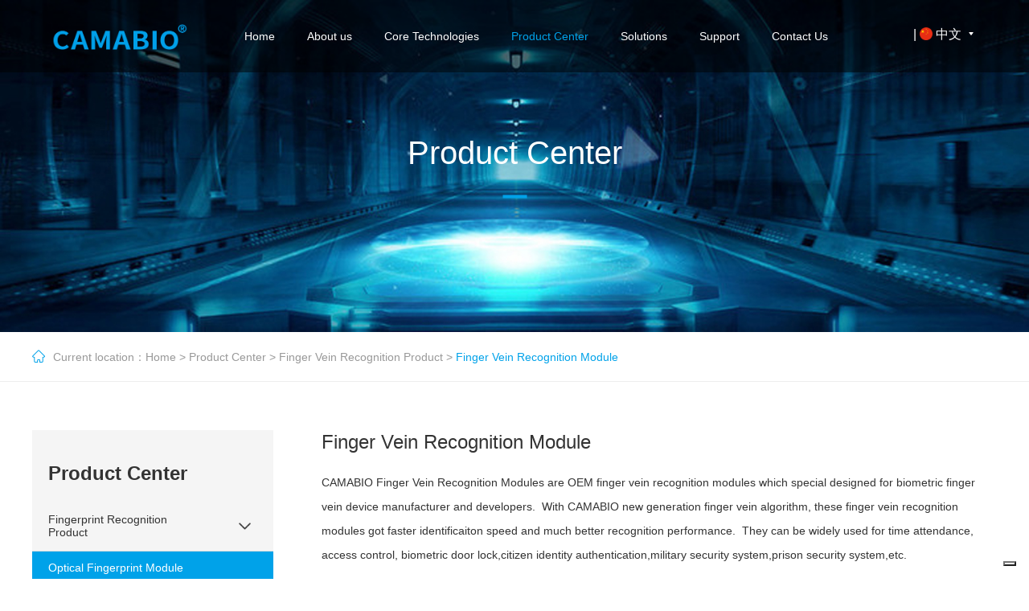

--- FILE ---
content_type: text/html; charset=utf-8
request_url: https://www.szcama.com/en/finger-vein-recognition-module_88072.html
body_size: 5147
content:
<!DOCTYPE html>
<html lang="en">
<head>
<meta charset="UTF-8">
<meta name="viewport" content="width=device-width,initial-scale=1.0,minimum-scale=1.0,maximum-scale=1.0,user-scalable=no">
<title>Finger Vein Recognition Module-Shenzhen CAMA Biometrics Co., Ltd|Professional Manufacturer of Finger Vein Recognition Products</title>
<meta name="description" content="深圳市凯迈生物识别技术有限公司是一家专业从事生物识别技术研发与生产的高新技术企业，主要研发与生产光学指纹识别模块，半导体指纹模块，人脸识别模块， 指静脉识别模块，指纹门锁方案，指纹挂锁，指纹采集仪，指纹门锁等产品。拥有国内一流算法研发团队与产品开发团队，在国内外行业中享有较高的知名度，指纹模块是指纹锁的核心部件，安装在如指纹门禁或者硬盘等器件上，用来完成指纹的采集和指纹的识别的模块。指纹模块主要由指纹采集模块、指纹识别模块和扩展功能模块（如锁具驱动模块）组成">
<meta name="keywords" content="finger vein recognition module, finger vein recognition sensor, finger vein recognition scanner module, finger vein recognition reader module, OEM finger vein module,embedded finger vein module, embedded finger vein recognition scanner">
<link rel="stylesheet" href="https://www.szcama.com/Data/szcama/template/en/fonts/iconfont.css">
<link rel="stylesheet" href="https://www.szcama.com/Data/szcama/template/en/css/global.css">
<link rel="stylesheet" href="https://www.szcama.com/Data/szcama/template/en/css/style.css">
<link rel="stylesheet" href="https://www.szcama.com/Data/szcama/template/en/css/css.css">
<script src="https://www.szcama.com/Data/szcama/template/en/js/jquery-1.11.3.js"></script>
<script src="https://www.szcama.com/Data/szcama/template/en/js/jquery.flexslider-min.js"></script>
<script type="text/javascript">
var _iub = _iub || [];
_iub.csConfiguration = {"siteId":3867029,"cookiePolicyId":90587150,"lang":"en","storage":{"useSiteId":true}};
</script>
<script type="text/javascript" src="https://cs.iubenda.com/autoblocking/3867029.js"></script>
<script type="text/javascript" src="//cdn.iubenda.com/cs/gpp/stub.js"></script>
<script type="text/javascript" src="//cdn.iubenda.com/cs/iubenda_cs.js" charset="UTF-8" async></script>
<script async src="https://www.googletagmanager.com/gtag/js?id=AW-981486385"></script>
<script>
  window.dataLayer = window.dataLayer || [];
  function gtag(){dataLayer.push(arguments);}
  gtag('js', new Date());

  gtag('config', 'AW-981486385');
</script>
<script>
  gtag('event', 'conversion', {'send_to': 'AW-981486385/c4X5CKbB1e4YELGWgdQD'});
</script>
<script async src="https://www.googletagmanager.com/gtag/js?id=G-FKGRFVJHMP"></script>
<script>
  window.dataLayer = window.dataLayer || [];
  function gtag(){dataLayer.push(arguments);}
  gtag('js', new Date());

  gtag('config', 'G-FKGRFVJHMP');
</script>
<script async src="https://www.googletagmanager.com/gtag/js?id=UA-190347904-1"></script>
<script>
  window.dataLayer = window.dataLayer || [];
  function gtag(){dataLayer.push(arguments);}
  gtag('js', new Date());

  gtag('config', 'UA-190347904-1');
</script>

<script>
var _hmt = _hmt || [];
(function() {
  var hm = document.createElement("script");
  hm.src = "https://hm.baidu.com/hm.js?6dc9a113d20bd265a69e3d640caf4b3f";
  var s = document.getElementsByTagName("script")[0]; 
  s.parentNode.insertBefore(hm, s);
})();
</script>
<script>
  window.addEventListener('load', function(){
    //Page View More Than 4 Pages
    if(sessionStorage.pageViewCount){ 
        var pvc = parseInt(sessionStorage.getItem('pageViewCount')) +1;
        sessionStorage.setItem('pageViewCount',pvc);
    }
    else if(!sessionStorage.pageViewCount){
        sessionStorage.setItem('pageViewCount',1);
    }
    var pageviewcount = parseInt(window.sessionStorage.pageViewCount);
    
    //your condition
    if(pageviewcount>4){
        gtag('event', 'conversion', {'send_to': 'AW-981486385/DrnBCLqS-swBELGWgdQD'});
    }
});
</script>
<script>
    window.addEventListener('load', function (event) {
        document.querySelectorAll('[type="submit"]').forEach(function (e) {
            e.addEventListener('click', function () {
                var name = document.querySelector('[id="form-name"]').value;
                var email = document.querySelector('[id="form-email"]').value;
                var tel = document.querySelector('[id="form-mobile"]').value;
                var message = document.querySelector('[id="form-message"').value;

                if(name != "" && email != "" && tel != "" && message != "") {
                    gtag('set', 'user_data', {
                       "email": email
                    });
                    gtag('event', 'GA4ECContactForm');
                };
            });
        });
    });
</script>
</head>
<body>
<header>
<div class="header-main">
<div class="w1520 f-cb">
<div class="top">
<h1><a href="https://www.szcama.com/en/"><img src="https://www.szcama.com/Data/szcama/template/en/images/logo.png" alt=""></a></h1>
<div class="nav">
<ul>
<li><p><a href="https://www.szcama.com/en/" title="Home" >Home</a></p>
</li>
<li><p><a href="https://www.szcama.com/en/about-us.html" title="About us" >About us</a></p>
<dl>
<dd><a href="https://www.szcama.com/en/company-profile.html">Company Profile</a></dd>
<dd><a href="https://www.szcama.com/en/company-history.html">Company History</a></dd>
<dd><a href="https://www.szcama.com/en/certificate.html">Ceritificates</a></dd>
<dd><a href="https://www.szcama.com/en/news.html">News</a></dd>
</dl>
</li>
<li><p><a href="https://www.szcama.com/en/technology.html" title="Core Technologies" >Core Technologies</a></p>
<dl>
<dd><a href="https://www.szcama.com/en/fingerprint-recognition-technology.html">Fingerprint Recognition Technology</a></dd>
<dd><a href="https://www.szcama.com/en/face-recognition-technology.html">Face Recognition Technology</a></dd>
<dd><a href="https://www.szcama.com/en/finger-vein-recognition-technology.html">Finger Vein Recognition Technology</a></dd>
</dl>
</li>
<li><p><a href="https://www.szcama.com/en/products.html" title="Product Center" class=current>Product Center</a></p>
<dl>
<dd><a href="https://www.szcama.com/en/fingerprint-recognition-products.html">Fingerprint Recognition Product</a></dd>
<dd><a href="https://www.szcama.com/en/face-recognition-products.html">Face Recognition Product</a></dd>
<dd><a href="https://www.szcama.com/en/finger-vein-recognition-products.html">Finger Vein Recognition Product</a></dd>
<dd><a href="https://www.szcama.com/en/qr-code-identification-product.html">Barcode And QR Code Scanner Products</a></dd>
</dl>
</li>
<li><p><a href="https://www.szcama.com/en/solution.html" title="Solutions" >Solutions</a></p>
<dl>
<dd><a href="https://www.szcama.com/en/zhinengsuo2.html">Smart Door Lock Technical Solution</a></dd>
<dd><a href="https://www.szcama.com/en/menjin-copy.html">Access Control And Time Attendance Solution</a></dd>
<dd><a href="https://www.szcama.com/en/shequ1.html">Rental Property Management Solution</a></dd>
<dd><a href="https://www.szcama.com/en/xiaoyuan.html">Citizen Identity Authentication Solution</a></dd>
<dd><a href="https://www.szcama.com/en/ruanwenpingce.html">Authentication Solution for School Examination</a></dd>
</dl>
</li>
<li><p><a href="https://www.szcama.com/en/support.html" title="Support" >Support</a></p>
<dl>
<dd><a href="https://www.szcama.com/en/download.html">Download Center</a></dd>
<dd><a href="https://www.szcama.com/en/faq.html">RFQ and Answers</a></dd>
</dl>
</li>
<li><p><a href="https://www.szcama.com/en/contact.html" title="Contact Us" >Contact Us</a></p>
</li>
</ul>
</div>
<div class="yuyan">
<div class="box">
<p><a href="#">| <img src="https://www.szcama.com/Data/szcama/template/en/images/pic42.png" alt=""> 中文 <i class="iconfont icon-Solid-arrow-down"></i></a></p>
<ul>
<li><a href="http://www.szcama.com/">中文</a></li>
<li><a href="http://www.camabio.com/en/">English</a></li>
</ul>
</div>
</div>
<div class="m-btn fr"><span class="box iconfont icon-yduifenlei"></span></div>
</div>
</div>
</div>
</header>
<div class="m-sub-menu">
<div class="box">
<div class="top-box f-cb clearfix">
<span class="close"><i class="iconfont icon-guanbi1"></i></span>
</div>
<div class="list-wrap">
<ul class="clearfix">
<li>
<a href="https://www.szcama.com/en/" >Home</a>
</li>
<li>
<span class="col-box f-cb">
<span class="tit">About us</span>
<span class="point iconfont icon-jiantou"></span>
</span>
</li>
<li>
<span class="col-box f-cb">
<span class="tit">Core Technologies</span>
<span class="point iconfont icon-jiantou"></span>
</span>
</li>
<li>
<span class="col-box f-cb">
<span class="tit">Product Center</span>
<span class="point iconfont icon-jiantou"></span>
</span>
</li>
<li>
<span class="col-box f-cb">
<span class="tit">Solutions</span>
<span class="point iconfont icon-jiantou"></span>
</span>
</li>
<li>
<span class="col-box f-cb">
<span class="tit">Support</span>
<span class="point iconfont icon-jiantou"></span>
</span>
</li>
<li>
<a href="https://www.szcama.com/en/contact.html" >Contact Us</a>
</li>
</ul>
</div>
<div class="sec-sub-list">
<div class="boxs">
</div>
<div class="boxs">
<span class="return-fir"><p><i class="iconfont icon-jiantou2"></i>About us</p></span>
<ul>
<li><a href="https://www.szcama.com/en/company-profile.html" title="Company Profile">Company Profile</a></li>
<li><a href="https://www.szcama.com/en/company-history.html" title="Company History">Company History</a></li>
<li><a href="https://www.szcama.com/en/certificate.html" title="Ceritificates">Ceritificates</a></li>
<li><a href="https://www.szcama.com/en/news.html" title="News">News</a></li>
</ul>
</div>
<div class="boxs">
<span class="return-fir"><p><i class="iconfont icon-jiantou2"></i>Core Technologies</p></span>
<ul>
<li><a href="https://www.szcama.com/en/fingerprint-recognition-technology.html" title="Fingerprint Recognition Technology">Fingerprint Recognition Technology</a></li>
<li><a href="https://www.szcama.com/en/face-recognition-technology.html" title="Face Recognition Technology">Face Recognition Technology</a></li>
<li><a href="https://www.szcama.com/en/finger-vein-recognition-technology.html" title="Finger Vein Recognition Technology">Finger Vein Recognition Technology</a></li>
</ul>
</div>
<div class="boxs">
<span class="return-fir"><p><i class="iconfont icon-jiantou2"></i>Product Center</p></span>
<ul>
<li><a href="https://www.szcama.com/en/fingerprint-recognition-products.html" title="Fingerprint Recognition Product">Fingerprint Recognition Product</a></li>
<li><a href="https://www.szcama.com/en/face-recognition-products.html" title="Face Recognition Product">Face Recognition Product</a></li>
<li><a href="https://www.szcama.com/en/finger-vein-recognition-products.html" title="Finger Vein Recognition Product">Finger Vein Recognition Product</a></li>
<li><a href="https://www.szcama.com/en/qr-code-identification-product.html" title="Barcode And QR Code Scanner Products">Barcode And QR Code Scanner Products</a></li>
</ul>
</div>
<div class="boxs">
<span class="return-fir"><p><i class="iconfont icon-jiantou2"></i>Solutions</p></span>
<ul>
<li><a href="https://www.szcama.com/en/zhinengsuo2.html" title="Smart Door Lock Technical Solution">Smart Door Lock Technical Solution</a></li>
<li><a href="https://www.szcama.com/en/menjin-copy.html" title="Access Control And Time Attendance Solution">Access Control And Time Attendance Solution</a></li>
<li><a href="https://www.szcama.com/en/shequ1.html" title="Rental Property Management Solution">Rental Property Management Solution</a></li>
<li><a href="https://www.szcama.com/en/xiaoyuan.html" title="Citizen Identity Authentication Solution">Citizen Identity Authentication Solution</a></li>
<li><a href="https://www.szcama.com/en/ruanwenpingce.html" title="Authentication Solution for School Examination">Authentication Solution for School Examination</a></li>
</ul>
</div>
<div class="boxs">
<span class="return-fir"><p><i class="iconfont icon-jiantou2"></i>Support</p></span>
<ul>
<li><a href="https://www.szcama.com/en/download.html" title="Download Center">Download Center</a></li>
<li><a href="https://www.szcama.com/en/faq.html" title="RFQ and Answers">RFQ and Answers</a></li>
</ul>
</div>
<div class="boxs">
</div>
</div>
</div>
</div>
<script src="https://www.szcama.com/Data/szcama/template/en/js/main.js" type="text/javascript"></script>
<div class="body-wrap">

<div class="banner_er">
	<div class="picyi"><img src="/Data/szcama/upload/image/产品中心/wed.jpg" alt=""></div>
	<div class="picer"><img alt=""></div>
	<div class="title">
		<h2>Product Center</h2>
		<div class="xian"></div>
	</div>
</div>
<div class="dqwz"><div class="box"><i class="iconfont icon-shouye"></i>Current location：<a href="https://www.szcama.com/en/">Home</a>         > <a href="https://www.szcama.com/en/products.html">Product Center</a>
         > <a href="https://www.szcama.com/en/finger-vein-recognition-products.html">Finger Vein Recognition Product</a>
         > <span>Finger Vein Recognition Module</span>
</div></div>
<div class="con clearfix">
<div class="con_r">
<div class="product">
    <div class="txt">
    <h3>Finger Vein Recognition Module</h3>
    <div>
    CAMABIO Finger Vein Recognition Modules are OEM finger vein recognition modules which special designed for biometric finger vein device manufacturer and developers.&nbsp; With CAMABIO new generation finger vein algorithm, these finger vein recognition modules got faster identificaiton speed and much better recognition performance.&nbsp; They can be widely used for time attendance, access control, biometric door lock,citizen identity authentication,military security system,prison security system,etc.<br/>
</div>
    </div>
	<div class="box">
		<ul class="clearfix">
			<li><div class="pic"><a href="https://www.szcama.com/en/cama-fvm2283-embedded-finger-vein-recognition-module.html"><img src="/cut_262_168/Data/szcama/upload/image/指静脉识别模块/CAMA-FVM2283 Embedded Finger Vein Recognition Module-2.jpg" alt="CAMA-FVM2283 Embedded Finger Vein Recognition Module"></a></div><p><a href="https://www.szcama.com/en/cama-fvm2283-embedded-finger-vein-recognition-module.html">CAMA-FVM2283 Embedded Finger Vein Recognition Module</a></p></li>
			<li><div class="pic"><a href="https://www.szcama.com/en/cama-fvm2201p-finger-vein-recognition-sensor-module.html"><img src="/cut_262_168/Data/szcama/upload/image/指静脉识别模块/FVM2201-1.jpg" alt="CAMA-FVM2201P Finger Vein Recognition Sensor Module"></a></div><p><a href="https://www.szcama.com/en/cama-fvm2201p-finger-vein-recognition-sensor-module.html">CAMA-FVM2201P Finger Vein Recognition Sensor Module</a></p></li>
		</ul>
	</div>

</div>
</div>
<div class="subnav">
	<div class="box">
	<h3>Product Center</h3>
	<h4 class="Collapsing "><a href="https://www.szcama.com/en/fingerprint-recognition-products.html">Fingerprint Recognition Product</a></h4>
    <div class="coll_body">
        <a href="https://www.szcama.com/en/optical-fingerprint-module.html">Optical Fingerprint Module</a>
        <a href="https://www.szcama.com/en/capacitive-fingerprint-module.html">Capacitive Fingerprint Module</a>
        <a href="https://www.szcama.com/en/biometric-usb-fingerprint-scanner.html">Biometric USB Fingerprint Scanner</a>
        <a href="https://www.szcama.com/en/fingerprint-padlock.html">Fingerprint Padlock</a>
    </div>
	<h4 class="Collapsing "><a href="https://www.szcama.com/en/face-recognition-products.html">Face Recognition Product</a></h4>
    <div class="coll_body">
        <a href="https://www.szcama.com/en/face-recognition-module_89833.html">Face Recognition Module</a>
        <a href="https://www.szcama.com/en/face-recognition-access-control.html">Face Recognition Access Control</a>
    </div>
	<h4 class="Collapsing current"><a href="https://www.szcama.com/en/finger-vein-recognition-products.html">Finger Vein Recognition Product</a></h4>
    <div class="coll_body">
        <a href="https://www.szcama.com/en/finger-vein-recognition-module_88072.html">Finger Vein Recognition Module</a>
    </div>
	<h4 class="Collapsing "><a href="https://www.szcama.com/en/qr-code-identification-product.html">Barcode And QR Code Scanner Products</a></h4>
    <div class="coll_body">
        <a href="https://www.szcama.com/en/qr-code-scanner-module.html">Barcode And QR Code Scanner Module</a>
    </div>
</div>
</div>
<script type="text/javascript">
	$(function(){
	    $(".coll_body").eq(0).show();
	    $(".Collapsing").click(function(){
	        $(this).toggleClass("current").siblings('.Collapsing').removeClass("current");//切换图标
	        $(this).next(".coll_body").slideToggle(500).siblings(".coll_body").slideUp(500);
	    });
	});
	</script>
</div>


<div class="foot">
<div class="box">
<div class="foot_t clearfix">
<div class="t_l">
<div class="logo"><img src="https://www.szcama.com/Data/szcama/template/en/images/pic31.png" alt=""></div>
<div class="dh">
<p>Tel：<strong>0755-33581519</strong></p>
<p>Fax：<strong>0755-33581529</strong></p>
</div>
<div class="dz">Address: Rm 901, Linyun Building, Dingxin Technology Park, No. 2 Liufang Rd., Xin'an Strt., Bao'an Dist., Shenzhen, China. 518101</div>
</div>
<div class="t_c clearfix">
<dl>
<dt>About us</dt>
<dd><a href="https://www.szcama.com/en/company-profile.html" title="Company Profile">Company Profile</a></dd>
<dd><a href="https://www.szcama.com/en/company-history.html" title="Company History">Company History</a></dd>
<dd><a href="https://www.szcama.com/en/certificate.html" title="Ceritificates">Ceritificates</a></dd>
<dd><a href="https://www.szcama.com/en/news.html" title="News">News</a></dd>
</dl>
<dl>
<dt>Core Technologies</dt>
<dd><a href="https://www.szcama.com/en/fingerprint-recognition-technology.html" title="Fingerprint Recognition Technology">Fingerprint Recognition Technology</a></dd>
<dd><a href="https://www.szcama.com/en/face-recognition-technology.html" title="Face Recognition Technology">Face Recognition Technology</a></dd>
<dd><a href="https://www.szcama.com/en/finger-vein-recognition-technology.html" title="Finger Vein Recognition Technology">Finger Vein Recognition Technology</a></dd>
</dl>
<dl>
<dt>Product Center</dt>
<dd><a href="https://www.szcama.com/en/fingerprint-recognition-products.html" title="Fingerprint Recognition Product">Fingerprint Recognition Product</a></dd>
<dd><a href="https://www.szcama.com/en/face-recognition-products.html" title="Face Recognition Product">Face Recognition Product</a></dd>
<dd><a href="https://www.szcama.com/en/finger-vein-recognition-products.html" title="Finger Vein Recognition Product">Finger Vein Recognition Product</a></dd>
<dd><a href="https://www.szcama.com/en/qr-code-identification-product.html" title="Barcode And QR Code Scanner Products">Barcode And QR Code Scanner Products</a></dd>
</dl>
<dl>
<dt>Solutions</dt>
<dd><a href="https://www.szcama.com/en/zhinengsuo2.html" title="Smart Door Lock Technical Solution">Smart Door Lock Technical Solution</a></dd>
<dd><a href="https://www.szcama.com/en/menjin-copy.html" title="Access Control And Time Attendance Solution">Access Control And Time Attendance Solution</a></dd>
<dd><a href="https://www.szcama.com/en/shequ1.html" title="Rental Property Management Solution">Rental Property Management Solution</a></dd>
<dd><a href="https://www.szcama.com/en/xiaoyuan.html" title="Citizen Identity Authentication Solution">Citizen Identity Authentication Solution</a></dd>
<dd><a href="https://www.szcama.com/en/ruanwenpingce.html" title="Authentication Solution for School Examination">Authentication Solution for School Examination</a></dd>
</dl>
</div>
<div class="t_r">
</div>
</div>
<div class="foot_b">
<div class="copyright">CopyRights 2008-2019 Shenzhen CAMA Biometrics Co.,Ltd All Rights Reserved&nbsp;&nbsp;&nbsp;&nbsp;
<p class="p1">
    <a href="http://www.beian.miit.gov.cn" target="_self">粤ICP备17061059号</a>&nbsp; &nbsp;<a href="http://www.beian.gov.cn/portal/registerSystemInfo?recordcode=44030502005031" target="_self"><img src="/Data/szcama/upload/image/20200302/6371873677677920411880196.png" alt="beian.png"/>&nbsp;粤公网安备 44030502005031号</a>
</p><br /><script type="text/javascript">var cnzz_protocol = (("https:" == document.location.protocol) ? "https://" : "http://");document.write(unescape("%3Cspan id='cnzz_stat_icon_4345304'%3E%3C/span%3E%3Cscript src='" + cnzz_protocol + "s6.cnzz.com/stat.php%3Fid%3D4345304' type='text/javascript'%3E%3C/script%3E"));</script></div>
<p></p>
</div>
</div>
</div>
</div>

    

    

</body>
</html>

--- FILE ---
content_type: text/css
request_url: https://www.szcama.com/Data/szcama/template/en/fonts/iconfont.css
body_size: 6233
content:
@font-face {font-family: "iconfont";
  src: url('iconfont.eot?t=1554947975270'); /* IE9 */
  src: url('iconfont.eot?t=1554947975270#iefix') format('embedded-opentype'), /* IE6-IE8 */
  url('[data-uri]') format('woff2'),
  url('iconfont.woff?t=1554947975270') format('woff'),
  url('iconfont.ttf?t=1554947975270') format('truetype'), /* chrome, firefox, opera, Safari, Android, iOS 4.2+ */
  url('iconfont.svg?t=1554947975270#iconfont') format('svg'); /* iOS 4.1- */
}

.iconfont {
  font-family: "iconfont" !important;
  font-size: 16px;
  font-style: normal;
  -webkit-font-smoothing: antialiased;
  -moz-osx-font-smoothing: grayscale;
}

.icon-jiahao:before {
  content: "\e656";
}

.icon-wendang:before {
  content: "\e871";
}

.icon-z043:before {
  content: "\e62f";
}

.icon-more:before {
  content: "\e637";
}

.icon-guanbi1:before {
  content: "\e62d";
}

.icon-yduifenlei:before {
  content: "\e680";
}

.icon-ruanjianku:before {
  content: "\e612";
}

.icon-jiantou:before {
  content: "\e619";
}

.icon-iconfontzhizuobiaozhun023126:before {
  content: "\e681";
}

.icon-iconfontzhizuobiaozhun023127:before {
  content: "\e682";
}

.icon-shouye:before {
  content: "\e623";
}

.icon-wangzhi:before {
  content: "\e664";
}

.icon-shou:before {
  content: "\e613";
}

.icon-shequ1:before {
  content: "\e711";
}

.icon-youxiang:before {
  content: "\e6e8";
}

.icon-renlianrenzheng:before {
  content: "\e661";
}

.icon-youxiang1:before {
  content: "\e629";
}

.icon-chuanzhen:before {
  content: "\e6f0";
}

.icon-menjin-copy:before {
  content: "\e62e";
}

.icon-zhiwenshibiezhiwen:before {
  content: "\e626";
}

.icon-Solid-arrow-down:before {
  content: "\e6a6";
}

.icon-ruanwenpingce:before {
  content: "\e8be";
}

.icon-zuojiantou:before {
  content: "\e600";
}

.icon-xiaoyuan:before {
  content: "\e648";
}

.icon-menjin2:before {
  content: "\e610";
}

.icon-dianhua:before {
  content: "\e630";
}

.icon-zhinengsuo2:before {
  content: "\e667";
}

.icon-dizhi:before {
  content: "\e601";
}

.icon-z043-copy:before {
  content: "\e659";
}



--- FILE ---
content_type: text/css
request_url: https://www.szcama.com/Data/szcama/template/en/css/global.css
body_size: 1616
content:
@charset "utf-8";
/* CSS Document */
body,div,dl,dt,dd,ul,ol,li,h1,h2,h3,h4,h5,h6,pre,form,fieldset,input,textarea,blockquote,p{margin:0;padding:0;}
body{ color:#333; font-size:14px; font-family:"Arial";}
ul, ol { list-style: none;} 
img,fieldset{vertical-align:top;border:0;}
h1,h2,h3,h4,h5,h6 {font-size:100%; font-weight:normal;}
address,cite,code,em,th {font-weight:normal; font-style:normal;}
input,button,textarea,select{font:100% Arial,''; vertical-align:middle}
table,td,tr,th{font-size:12px;}
.nodispaly{ display:none}
.line{line-height:50px;}
.lineer{line-height:40px;}
.FK{color: #999;}
.F14{font-size: 14px;}
.Fl{float: left;}
.Fr{float: right;}
.clearfix{*zoom:1;}
.clearfix:after{display:block; overflow:hidden; clear:both; height:0px; visibility:hidden; content:".";}
a{color:#333; text-decoration:none; transition: all 0.3s;}
a:hover {color:#00a2e9; text-decoration:underline; }



header{background: rgba(0,0,0,0.5);height: 90px;position: fixed;width: 100%;left: 0px;top: 0px;z-index: 100;transition: all 0.3s;}
header:hover{background: rgba(0,0,0,1);}
header .top{position: relative;}
header .top h1{ width: 170px;z-index: 100;position: absolute;left: 5%;top: 30px;}
header .top h1 img{width: 100%;}


header .top .nav{position: absolute;right: 15%;top: 0px;}
header .top .nav ul{}
header .top .nav li{float: left;padding:0 25px;position: relative;}
header .top .nav li p{}
header .top .nav li p a{display: block;line-height: 90px;color: #FFF;}
header .top .nav li:hover p a{display: block;text-decoration: none;color:#00a2e9;}
header .top .nav li p a.current{color: #00a2e9;}
header .top .nav li dl{position: absolute;left: 0px;top: 100px;background: rgba(0,0,0,0.5);visibility: hidden;opacity: 0;width: 200px;transition: all 0.3s;}
header .top .nav li:hover dl{visibility: visible;opacity: 1;top: 90px;}

header .top .nav li dd{}
header .top .nav li dd a{display: block;padding:10px 25px;color: #FFF;}
header .top .nav li dd a:hover{display: block;text-decoration: none;color: #00a2e9;}

header .top .yuyan{position: absolute;right: 5%;top: 22px;}
header .top .yuyan .box{position: relative;}
header .top .yuyan p{height: 40px;text-align: center;line-height: 40px;font-size: 16px;}
header .top .yuyan p img{width: 16px;margin-top: 12px;}
header .top .yuyan p a{color: #FFF;display: block;}
header .top .yuyan p a:hover{color: #FFF;display: block;text-decoration: none;}
header .top .yuyan ul{line-height: 24px;background: #FFF;position: absolute;right: 0px;top: 40px;width: 100%;box-shadow:0 0 5px rgba(0,0,0,0.1);visibility: hidden;opacity: 0;transition: all 0.3s;font-size: 12px;}
header .top .yuyan:hover ul{visibility: visible;opacity: 1;}
header .top .yuyan li{}
header .top .yuyan li img{width: 16px;}
header .top .yuyan li a{padding:0 10px;display: block;}
header .top .yuyan li a:hover{padding:0 10px;display: block;text-decoration: none;}



header .header-main { transition: padding 0.3s ease 0s, transform 0.5s ease 0s;}
header .m-btn { display:none; width:60px; height:60px; line-height:60px; text-align:center; cursor:pointer; float:right;color: #FFF;}
header .m-btn .box {position: relative; font-size:24px;}


.ewm{position: absolute;right: 300px;top: 42px;color: #FFF;}
.ewm .box{position: relative;}
.ewm i{margin-right: 10px;font-size: 18px;}
.ewm .pic{width: 110px;height:110px;position: absolute;left: 0px;top:30px; background: #FFF;border-radius: 5px;box-shadow: 0 0 10px rgba(0,0,0,0.2);visibility: hidden;opacity: 0;transition: all 0.3s;}
.ewm:hover .pic{visibility: visible;opacity: 1;}
.ewm .pic img{margin-left: 5px;margin-top: 5px;}


.dianhua{position: absolute;right: 50px;top: 32px;color: #FFF;width: 200px;border: 2px solid #FFF;height: 32px;line-height: 32px;border-radius: 20px;}
.dianhua i{margin-right: 10px;font-size: 24px;margin-left: 5px;}
.dianhua span{font-family: 宋体;font-size: 20px;font-style: italic;font-weight: bold;}

.body-wrap { width: 100%;position: relative;transition: all 0.5s ease 0s;z-index: 1;}
.body-wrap.left, header.left .header-main {transform:translateX(-66%);}
.m-sub-menu.show {right: 0;transition: all 0.44s ease 0s;}

.m-sub-menu {position:fixed; right:-100%;width:66%;top:0;z-index:1000;height: 100%;background:#FFF;transition:all 0.64s ease 0s; box-shadow:0 0 30px rgba(0,0,0,0.1);}
.m-sub-menu .box{}
.m-sub-menu .top-box{ background:#333; height:60px; line-height:60px;}
.m-sub-menu .top-box .stt{color: #acacac; float:left; padding-left:10%;}
.m-sub-menu .top-box .close{ cursor: pointer; float:right; text-align:center; color:#FFF; width:60px;}
.m-sub-menu .top-box .close i{ font-size:18px;}
.m-sub-menu .list-wrap{}
.m-sub-menu .list-wrap ul { width:100%;}
.m-sub-menu .list-wrap li { height:60px; line-height:60px; border-bottom:1px solid #f2f2f2; font-size:16px;text-transform: uppercase;}
.m-sub-menu .list-wrap li .col-box{ position:relative;}
.m-sub-menu .list-wrap li .col-box .tit{ float:left; width:90%;display:block; padding-left:10%;}
.m-sub-menu .list-wrap li .col-box .point{ position:absolute; width:60px; height:60px; right:0px; top:0px;display:block; color:#999;}
.m-sub-menu .list-wrap li a{ display:block; padding:0 10%;}
.m-sub-menu .list-wrap li a:hover{ text-decoration:none; display:block;}
.m-sub-menu .list-wrap li i{ float:right;}

.m-sub-menu .bot-link { margin-top:30px; text-align:right;}
.m-sub-menu .bot-link i { font-size:20px;}
.m-sub-menu .bot-link a{ margin-left:20px;}
.m-sub-menu .bot-link a:hover{ text-decoration:none;}
.m-sub-menu .sec-sub-list { position: absolute; right: -100%; top: 60px; width: 100%;}
.m-sub-menu .sec-sub-list .return-fir { display: block; padding:0 10%; line-height: 60px; background-color: #333;}
.m-sub-menu .sec-sub-list .return-fir p { color: #fff; font-size: 18px;text-transform: uppercase;}
.m-sub-menu .sec-sub-list .return-fir p i{ font-size:14px; margin-right:10px;}
.m-sub-menu .sec-sub-list .boxs { width: 100%; height:1000px; transition: all 0.4s ease 0s; background:#fff; position: absolute; left: 0; top: 0;}
.m-sub-menu .sec-sub-list .boxs.show { left: -100%;}
.m-sub-menu .sec-sub-list ul, .m-sub-menu .sec-sub-list li { width: 100%;}
.m-sub-menu .sec-sub-list li { line-height: 24px; border-bottom: 1px solid #f2f2f2;text-transform: uppercase;}
.m-sub-menu .sec-sub-list li a { display: block; padding:10px 10%; font-size: 16px;}
.m-sub-menu .sec-sub-list li a:hover{ text-decoration:none;}
.m-sub-menu .sec-sub-list .bot-link { margin-top: 14px;}


.foot{background: #222;padding:70px 0;margin-top: 70px;}
.foot .box{max-width: 1200px;margin:0 auto;}
.foot .box .t_l{float: left;width: 20%;margin-right: 10%;}
.foot .box .t_l .logo{width: 160px;}
.foot .box .t_l img{width: 100%;}
.foot .box .t_l .dh{margin-top: 30px;font-size: 18px;color: #FFF;}
.foot .box .t_l .dz{line-height: 24px;color: #999;margin-top: 15px;font-size: 12px;}
.foot .box .t_c{float: left;width: 54%;}
.foot .box .t_c dl{float: left;width: 22%;color: #FFF;margin-right:3%;}
.foot .box .t_c dt{font-size: 16px;margin-bottom: 20px;}
.foot .box .t_c dd{line-height: 18px;padding:5px 0;}
.foot .box .t_c dd a{color: #999;}
.foot .box .t_c dd a:hover{color: #00a2e9;}
.foot .box .t_r{float: right;width: 16%;}
.foot .box .t_r .pic{width: 100px;text-align: center;line-height: 30px;color: #FFF;float: right;}
.foot .box .t_r img{width: 100%;}
.foot .box .t_r p{font-size:12px;}

.foot .box .foot_b{padding-top: 40px;color: #999;}
.foot .box .foot_b .copyright{float: left;}
.foot .box .foot_b a{color:#999;}
.foot .box .foot_b a:hover{color:#00a2e9;}
.foot .box .foot_b p{float: right;}

--- FILE ---
content_type: text/css
request_url: https://www.szcama.com/Data/szcama/template/en/css/style.css
body_size: 3844
content:
@charset "utf-8";
/* CSS Document */
.banner{}
.banner_pc{}
.banner_sj{ display:none;}
.flexslider{ position:relative;}
.flexslider .slides > li {display: none; -webkit-backface-visibility: hidden; position:relative;} /* Hide the slides before the JS is loaded. Avoids image jumping */
.flexslider .slides img {width: 100%; display: block;border-radius: 0px;}

.flex-pauseplay span {text-transform: capitalize;}
.flex-control-nav { text-align: center; position:absolute; left: 50%; bottom:30px;transform: translateX(-50%);}
.flex-control-nav li {margin: 0 8px; display: inline-block; zoom: 1; *display: inline;}
.flex-control-paging li a {width:10px; height:10px; display: block; cursor: pointer; text-indent: -9999px; -webkit-border-radius: 20px; -moz-border-radius: 20px; -o-border-radius: 20px; border-radius: 20px;border: 2px solid #FFF;}
.flex-control-paging li a.flex-active { border: 2px solid #00a2e9;background: #00a2e9; cursor: default; }
.flexslider .flex-direction-nav li a{ width:60px; height:80px; position:absolute; top:50%; margin-top:-30px;visibility: hidden;opacity: 0;transition: all 0.3s;}
.flexslider:hover .flex-direction-nav li a{visibility: visible;opacity: 1;}
.flexslider .flex-direction-nav li a.flex-prev{ background: url(../images/pic28.png) center center no-repeat; left:2%; z-index:99;background-size: 24px;}
.flexslider .flex-direction-nav li a.flex-next{ position:absolute; background: url(../images/pic29.png) center center no-repeat; right:2%;background-size: 24px;}


.dyip{background: #eaeaea;border-bottom: 1px solid #CCC;}
.dyip .box{max-width: 1200px;margin:0 auto;}
.new_p_width{ width:100%; position:relative;padding:50px 0;}
.new_p_width i{line-height: 50px;text-align: center;color: #666;font-size: 30px;}
.new_p_width .pre,.new_p_width .next{ position:absolute; display:block; width:50px; height:50px; top:50%; margin:-25px 0 0 0; z-index:1000;}
.new_p_width .pre{ left:-70px; cursor:pointer;border-radius: 50px;}
.new_p_width .next{ right:-70px; cursor:pointer;border-radius: 50px;}
.new_p_id{ overflow:hidden; z-index:9;}
.new_p_id ul{ width:800%;}
.new_p_id li{ float:left; width:2.9%; margin:0 0.3% 0 0; position:relative;text-align: center;overflow: hidden;}
.new_p_id li h3{font-size: 30px;padding-bottom:20px;}
.new_p_id li .dian{width: 14px;height: 14px;background: #077fd6;border-radius: 10px;margin:0 auto 20px auto;}
.new_p_id li img{ width:100%;}
.new_p_id li .new_p_img{ display:none; width:100%; height:100%; position:absolute; left:0; top:0; text-align:center;}
.new_p_id li:hover .new_p_img{ display:block;}
.new_p_id li .new_p_img h3{ width:88%; font-size:16px; color:#fff; font-weight:bold; margin:32px auto 20px auto; position:relative;}
.new_p_id li .new_p_img h3:before{ position:absolute; content:""; left:50%; bottom:-10px; background:#ee1d23; width:22px; height:2px; margin:0 0 0 -11px;}
.new_p_id li .new_p_img span{ width:88%; margin:0 auto; display:block; color:#fff; font-size:13px;}

.new_p_id li .title{position: absolute;left: 0;top: 0;z-index: 100;text-align: center;width: 100%;height:100%;color: #FFF;visibility: hidden;opacity: 0;transition: all 0.5s;
display: flex;justify-content: center;align-items: center;flex-direction: column;}
.new_p_id li:hover .title{visibility: visible;opacity: 1;}
.new_p_id li .title h2{font-size: 18px;}
.new_p_id li .more{width: 100px;height: 26px;line-height: 26px;border: 1px solid #FFF;margin-top: 30px;}
.new_p_id li .more a{color: #FFF;}
.new_p_id li .more a:hover{color: #FFF;text-decoration: none;}
.new_p_id li .bg{position: absolute;left: -100%;top: 0;background: rgba(0,162,233,0.7);transition: all 0.3s;width: 100%;height: 100%;}
.new_p_id li:hover .bg{left: 0%;}


.title_yi{text-align: center;max-width: 1200px;margin:0 auto;}
.title_yi .title_tx{max-width: 500px;margin:0 auto;position: relative;transition: all 0.3s linear;}
.title_yi:hover .title_tx{max-width: 540px;}
.title_yi .title_tx i{height: 2px;background: #333;display:inline-block;margin-bottom: 3px;transition: all 0.3s ;}
.title_yi .title_tx .left{position: absolute;left: 0px;top: 18px;width: 50px;font-size: 0px;text-align: left;}
.title_yi .title_tx .left i:nth-of-type(1){width: 40px;}
.title_yi .title_tx .left i:nth-of-type(2){width: 50px;}
.title_yi:hover .title_tx .left i:nth-of-type(1){width: 50px;}
.title_yi:hover .title_tx .left i:nth-of-type(2){width: 40px;}
.title_yi .title_tx .right{position: absolute;right: 0px;top: 18px;width: 50px;font-size: 0px;text-align: right;}
.title_yi .title_tx .right i:nth-of-type(1){width: 40px;}
.title_yi .title_tx .right i:nth-of-type(2){width: 50px;}
.title_yi:hover .title_tx .right i:nth-of-type(1){width: 50px;}
.title_yi:hover .title_tx .right i:nth-of-type(2){width: 40px;}
.title_yi h2{font-size: 36px;}
.title_yi p{padding-top: 20px;color: #666;}

.derp{background: #eaeaea;padding:70px 0 0 0;}
.guide-slider {max-width: 1200px;margin: 40px auto 0 auto;background: #fff;}
.guide-slider .guide {width: 25%;height: 500px;float: left;-webkit-transition: all ease-in .3s;transition: all ease-in .3s;position: relative;overflow: hidden}
.guide-slider .guide .display {border-right: 1px solid #CCC;width: 100%;height: 500px;padding:70px 0;text-align: center;float: left;position: relative;z-index: 2;background: #fff;-webkit-transition: all ease-in .3s;transition: all ease-in .3s}
.guide-slider .guide .display i{width: 70px;height: 70px;display: block;margin:0 auto;}
.guide-slider .guide:nth-of-type(1) .display i{background: url(../images/pic3.png) no-repeat center;background-size: 100%;}
.guide-slider .guide:nth-of-type(2) .display i{background: url(../images/pic4.png) no-repeat center;background-size: 100%;}
.guide-slider .guide:nth-of-type(3) .display i{background: url(../images/pic5.png) no-repeat center;background-size: 100%;}
.guide-slider .guide:hover:nth-of-type(1) .display i{background: url(../images/pic3_1.png) no-repeat center;background-size: 100%;}
.guide-slider .guide:hover:nth-of-type(2) .display i{background: url(../images/pic4_1.png) no-repeat center;background-size: 100%;}
.guide-slider .guide:hover:nth-of-type(3) .display i{background: url(../images/pic5_1.png) no-repeat center;background-size: 100%;}
.guide-slider .guide .display .i{font-size: 60px;color: #CCC;display: block;}
.guide-slider .guide.on .display .i{color: #FFF;}
.guide-slider .guide .display .titleer{font-size: 24px;padding-top: 50px;}
.guide-slider .guide.on .display .titleer{color: #FFF;}
.guide-slider .guide .display .xq{width: 120px;height: 40px;line-height: 40px;text-align: center;border: 1px solid #CCC;margin:0 auto;display: none;}
.guide-slider .guide .display .xq a{display: block;}
.guide-slider .guide .display .xq a:hover{display: block;text-decoration: none;}
.guide-slider .guide .display .introduction {margin:20px;}
.guide-slider .guide .display .introduction ul{}
.guide-slider .guide .display .introduction li{line-height:30px;background:#F5F5F5;margin-bottom:10px;font-size:12px;}
.guide-slider .guide .behind{width: 50%;height: 500px;display: inline-block;background: #00a2e9;overflow: hidden;position: absolute;right: 0;top: 0;z-index: 1}
.guide-slider .guide .behind .more{width: 120px;height: 40px;line-height: 40px;text-align: center;border: 1px solid #FFF;float: right;margin-right: 30px;}
.guide-slider .guide .behind .more a{display: block;color: #FFF;}
.guide-slider .guide .behind .more a:hover{display: block;color: #FFF;text-decoration: none;}
.guide-slider .guide .behind .box {margin:40px 30px;line-height: 24px;color: #FFF;font-size: 14px;text-indent: 2em;}
.guide-slider .guide .behind .function-list {margin-top: 20px}
.guide-slider .guide .behind .function-list>li {float: left;}
.guide-slider .guide .behind .function-list>li>a {display: block;border: 1px solid #ddd;width: 100px;height: 40px;text-align: center;line-height: 40px;margin-bottom: 18px;color: #0876c2}
.guide-slider .guide .behind .function-list>li>a:hover {text-decoration: none;border: 1px solid #0876c2;background: #0876c2;color: #fff}
.guide-slider .guide .behind .function-list>li>a.important {color: #f58914}
.guide-slider .guide .behind .function-list>li>a.important:hover {border: 1px solid #f58914;background: #f58914;color: #fff}
.guide-slider .guide.on{width: 50%}
.guide-slider .guide.on:nth-of-type(1) .display i{background: url(../images/pic3_1.png) no-repeat;background-size: 100%;}
.guide-slider .guide.on:nth-of-type(2) .display i{background: url(../images/pic4_1.png) no-repeat;background-size: 100%;}
.guide-slider .guide.on:nth-of-type(3) .display i{background: url(../images/pic5_1.png) no-repeat;background-size: 100%;}
.guide-slider .guide.on .display {width: 50%;background: #0097d9 url(../images/pic30.png) no-repeat 30px 120%; background-size: 120%;border-right-color: transparent;padding:70px 0;}
.guide-slider .guide.on .display .title {color: #fff}
.guide-slider .guide.on .display .introduction {color: #FFF}
.guide-slider .guide.on .display .introduction li{background:#007aaf;}


.dsanp{background: #eaeaea;padding-top: 70px;}
.dsanp ul{margin-top: 40px;}
.dsanp li{float: left;width: 20%;position: relative;overflow: hidden;}
.dsanp li img{width: 100%;}
.dsanp li .box{position: absolute;left: 0px;top: 0px;right:0px;bottom:0px;color: #FFF;text-align: center;transition: all 0.5s;}
.dsanp li:hover .box{background: rgba(0,151,217,0.7);}
.dsanp li i{font-size: 60px;margin-top: 150px;display: block;transition: all 0.5s;}
.dsanp li:hover i{margin-top: 100px;}
.dsanp li h2{font-size: 24px;margin-top: 30px;}
.dsanp li .xian{width: 20px;height: 2px;background: #FFF;margin:25px auto;}
.dsanp li .more{width: 120px;height: 40px;line-height: 40px;text-align: center;border: 1px solid #FFF;margin:170px auto 0 auto;visibility: hidden;opacity: 0;transition: all 0.5s;}
.dsanp li:hover .more{margin:70px auto 0 auto;visibility: visible;opacity: 1;}
.dsanp li .more a{display: block;color: #FFF;}
.dsanp li .more a:hover{display: block;color: #FFF;text-decoration: none;}


.dsip{padding-top: 70px;}
.dsip .box{max-width: 1200px;margin: 40px auto 0 auto;}
.dsip .box .left{width: 48.5%;float: left;}
.dsip .box .left img{width: 100%;}
.dsip .box .left .title{background: #00a2e9;padding:22px 40px;color: #FFF;}
.dsip .box .left .title h2{font-size: 22px;}
.dsip .box .left .title a{color: #FFF;}
.dsip .box .left .title p{margin-top: 16px;}
.dsip .box .right{width: 48.5%;float: right;}
.dsip .box .right ul{}
.dsip .box .right li{background: #f7f7f7;margin-bottom: 15px;}
.dsip .box .right li img{width: 240px;float: left;}
.dsip .box .right li .title{padding:40px 20px 20px 270px;}
.dsip .box .right li .title h2{font-size: 18px;font-weight: bold;line-height: 24px;height: 48px;overflow: hidden;}
.dsip .box .right li .title p{margin-top: 20px;color: #666;}


.dwup{padding-top: 70px;}
.dwup .box{max-width: 1200px;margin: 40px auto 0 auto;}
.dwup ul{}
.dwup li{float: left;width: 20%;}
.dwup li img{width: 100%;}


.banner_er{position: relative;}
.banner_er img{width: 100%;}
.banner_er .picyi{}
.banner_er .picer{display: none;}
.banner_er .title{position: absolute;left: 50%;top: 50%;font-size: 40px;color: #FFF;transform: translate(-50%,-50%);}
.banner_er .title .xian{width: 30px;height: 4px;background: #00a2e9;margin:30px auto 0 auto;}


.con{max-width: 1200px;margin: 60px auto 0 auto;}
.con h2{font-size: 40px;font-weight: bold;margin-bottom: 20px;}

.dqwz{border-bottom: 1px solid #EEE;line-height: 60px;}
.dqwz .box{max-width: 1200px;margin:0 auto;color: #999;}
.dqwz .box i{margin-right: 10px;color:#00a2e9;}
.dqwz .box a{color: #999;}
.dqwz .box a:hover{color: #00a2e9;text-decoration: none;}
.dqwz .box span{color: #00a2e9;}


.about_subnav{}
.about_subnav .title{font-size: 40px;font-weight: bold;}
.about_subnav ul{margin-left: -5%;margin-top: 30px;}
.about_subnav li{float: left;width: 28.333%;background: #dde6ed;margin-left: 5%;margin-bottom: 5%;border-radius: 5px;position: relative;overflow: hidden;}
.about_subnav li img{width: 100%;border-radius: 5px 5px 0 0;}
.about_subnav li:hover img{width: 100%;border-radius: 5px 5px 0 0;}
.about_subnav li .box{color: #FFF;}
.about_subnav li .bt{position: absolute;left: 20px;top: 20px;}
.about_subnav li h3{font-size: 24px;font-weight: bold;position: absolute;left: 20px;top: 50px;}
.about_subnav li p{font-size: 18px;line-height: 24px;margin-top: 10px;display: none;}
.about_subnav li .more{font-size: 24px;position: absolute;right: 20px;bottom: 30px;}
.about_subnav li .more i{margin-left: 20px;transition: all 0.3s;font-size: 20px;}
.about_subnav li:hover .more i{margin-left: 30px;}
.about_subnav li a:hover{text-decoration: none;color: #333;}


.about{padding-bottom: 50px;}
.about .box{}
.about .box .pic{float: right;width: 40%;margin-left: 8%;}
.about .box .pic img{width: 100%;border-radius: 5px;}
.about img{max-width: 100%;}
.about .txt{line-height: 30px;font-size: 18px;}
.about .txt p{margin-bottom: 20px;}


.honor2{ background: #f7f7f7; padding: 50px 0;margin-bottom: 50px;}
.honor2 .box{max-width:1200px; margin:0px auto;}
.h_banner{padding: 0 86px;position: relative;}
.h_banner .swiper-slide {width: 500px; background:#fff; padding-bottom:15px;border-radius: 5px;}
.h_banner .swiper-slide .img{ padding:25px;}
.h_banner .swiper-slide img{width: 100%;}
.h_banner .swiper-slide p{font-size: 16px;text-align: center; height:48px; line-height:48px;}
.h_banner .swiper-slide-active p{ font-size:16px;}
.h_banner .swiper-button-prev{width: 34px;height: 34px;margin-top:-17px;left: 20px; z-index:5;background: none;border: 1px solid #999;border-radius: 50px;text-align: center;line-height: 34px;}
.h_banner .swiper-button-prev i{font-size: 18px;}
.h_banner .swiper-button-next{width: 34px;height: 34px;margin-top:-17px;right: 20px;z-index:5;background: none;border: 1px solid #999;border-radius: 50px;text-align: center;line-height: 34px;} 
.h_banner .swiper-button-prev:hover{ } 
.h_banner .swiper-button-next:hover{ } 


.news{padding-bottom: 50px;}
.news .box{}
.news .box ul{margin-left: -3%;}
.news .box li{float: left;width: 30.333%;margin-left: 3%;transition: all 0.3s;}
.news .box li .li_box{height: 520px;border-bottom: 1px solid #999;margin-bottom: 60px;}
.news .box li:hover{margin-top: -5px;padding-bottom: 5px;}
.news .box li .pic{overflow: hidden;}
.news .box li .pic img{width: 100%;transition: all 2s;}
.news .box li .pic:hover img{transform: scale(1.2);}
.news .box li h3{font-size: 18px;font-weight: bold;line-height: 40px;overflow: hidden;height: 40px;margin-top: 30px;}
.news .box li p{line-height: 24px;margin-top: 30px;color: #999;font-size: 12px;height: 48px;overflow: hidden;}
.news .box li .li_b{margin-top: 30px;}
.news .box li .li_b .rq{float: left;color: #999;}
.news .box li .li_b .more{float: right;}
.news .box li .li_b .more a:hover{text-decoration: none;}
.news .box li:nth-of-type(1){width: 63.666%;}
.news .box li:nth-of-type(1) .pic{height: 450px;overflow: hidden;position: relative;}
.news .box li:nth-of-type(1) h3{position:absolute;left: 0px;right: 0px;bottom: 0px;height: 50px;background: rgba(0,0,0,0.5);line-height: 50px;margin-top: 0px;padding:0 40px;}
.news .box li:nth-of-type(1) h3 a{color: #FFF;}
.news .box li:nth-of-type(1) h3 a:hover{color: #FFF;text-decoration: none;}



.paging{}
.paging ul{ font-size:0px; text-align:center;}
.paging li{ display:inline-block; width:35px; height:35px; line-height:35px; margin-right:5px; font-size:16px;border-radius: 3px;overflow: hidden;}
.paging li a{ display:block; color:#999;}
.paging li a:hover{ display:block; text-decoration:none; background:#00a2e9; color:#FFF;}
.paging li a.current{ color:#FFF; background:#00a2e9;}


.news_con{width: 75%;float: left;}
.news_con .news_con_box{border-right: 1px solid #EEE;padding-right: 7%;}
.news_con .title{border-bottom: 1px solid #EEE;padding-bottom: 30px;}
.news_con .title h2{font-size: 24px;}
.news_con .title p{font-size: 12px;color: #999;}
.news_con .box{line-height: 30px;margin-top: 30px;}
.news_con .box p{padding-bottom: 10px;}
.news_con .box img{width: 100%;}
.news_con .news_con_b{border-top: 1px solid #EEE;margin-top: 50px;padding-top: 50px;}
.news_con .news_con_b ul{line-height: 30px;float: left;}
.news_con .news_con_b .fhlb{float: right;width: 140px;height: 40px;line-height: 40px;border-radius: 30px;background: #00a2e9;text-align: center;}
.news_con .news_con_b .fhlb a{display: block;color: #FFF;}
.news_con .news_con_b .fhlb a:hover{display: block;color: #FFF;text-decoration: none;}

.news_con_r{width: 20%;float: right;}
.news_con_r li{position: relative;}
.news_con_r li .li_box{border-bottom: 1px solid #999;margin-bottom: 40px;}
.news_con_r li .pic{overflow: hidden;}
.news_con_r li .pic img{width: 100%;transition: all 2s;}
.news_con_r li .pic:hover img{transform: scale(1.2);}
.news_con_r li h3{font-size: 14px;font-weight: bold;line-height: 24px;margin-top: 20px;}
.news_con_r li p{line-height: 24px;margin-top: 20px;color: #999;font-size: 12px;height: 48px;overflow: hidden;}


.subnav{width: 25%;float: left;background: #F5F5F5;}
.subnav .box{padding:40px 0px;}
.subnav h3{font-size: 24px;font-weight: bold;padding:0 20px 20px 20px;}
.subnav ul{line-height: 50px;}
.subnav li{border-top: 1px solid #DDD;padding:0 20px;background:url(../images/pic39.png) no-repeat 90% center;background-size: 15px;}
.subnav li a{display: block;}
.subnav li a:hover{display: block;text-decoration: none;}
.subnav li a.current{color: #00a2e9;}

.Collapsing{ cursor: pointer;border-bottom: 1px solid #DDD;padding:15px 20px;background:url(../images/pic39.png) no-repeat 90% center;background-size: 15px;}
.Collapsing a{display: block;width: 70%}
.Collapsing a:hover{display: block;text-decoration: none;}
.coll_body{display: none;}
.coll_body a{display:block;line-height: 40px;padding:0 20px;background: #00a2e9;color: #FFF;}
.coll_body a:hover{text-decoration: none;}
.Collapsing.current{background:url(../images/pic40.png) no-repeat 90% center;font-weight: bold;color: #00a2e9;background-size: 15px;}


.con_r{width: 70%;float: right;line-height: 30px;}
.hxjs p{text-indent: 2em;padding-bottom: 20px;}


.product{}
.product .txt{line-height: 30px;border-bottom: 2px solid #DDD;padding-bottom: 30px;margin-bottom: 30px;}
.product .txt h3{font-size: 24px;padding-bottom: 20px;}
.product .box{padding-bottom: 20px;}
.product .box ul{margin-left: -3%;}
.product .box li{width: 30.333%;float: left;margin-left: 3%;text-align: center;line-height: 30px;margin-bottom: 20px;border-bottom: 1px solid #DDD;}
.product .box li img{width: 100%;}
.product .box li p{overflow: hidden;white-space: nowrap;text-overflow: ellipsis;}


.product_con{}
.product_t{}
.product_t .box{}
.title_con{ border-bottom:1px solid #CCC; margin-bottom:15px; padding:20px 0;}

.meiti_dt{width:40%;float:left;}
.product_t_r{ float:right; width:55%;}
.product_t_r .box{}
.product_t_r h2{ font-size:30px;font-weight: normal;border-bottom: 1px solid #EEE;padding-bottom: 10px;}
.product_t_r .lb{padding-top: 10px;color: #777;font-size: 14px;border-bottom: 1px solid #EEE;padding-bottom: 10px;}
.product_t_r .lb a{color: #777;}
.product_t_r h3{ font-size:18px; line-height:30px; padding-top:20px;}
.product_t_r .txt{ padding-bottom:10px;line-height: 30px;color: #666;}
.product_t_r .txt strong{color: #333;}

.product_t_r .xinxi{width: 70%;}
.product_t_r .xinxi table{border-left: 1px solid #999;border-top: 1px solid #999;}
.product_t_r .xinxi td{border-bottom: 1px solid #999;border-right: 1px solid #999;}

.product_t_r .more{ width:200px; height:40px; line-height:40px; border:1px solid #CCC; text-align:center; font-size:18px; margin-top:20px;float: left;}
.product_t_r .more a{ display:block;}
.product_t_r .more a:hover{ display:block; text-decoration:none;}
.product_t_r .zlxz_er{ width:200px; height:60px; line-height:60px; background:#333; text-align:center; font-size:18px; margin-top:20px;float: left;margin-left: 20px;}
.product_t_r .zlxz_er a{ color:#FFF; display:block;}
.product_t_r .zlxz_er a:hover{ color:#FFF; display:block; text-decoration:none;}
.product_t_r .zlxz_er i{padding-right:10px;font-size: 20px;}


.product_b{padding-top: 30px;border-top: 1px solid #EEE;margin-top: 50px;}
.product_b h3{font-size: 24px;font-weight: bold;}
.product_b .box{line-height: 30px;margin-top: 30px;}


.document{margin-top: 30px;}
.document .document_list{padding-bottom: 30px;}
.document h3{font-size: 24px;padding-bottom: 20px;}
.document .xz ul{margin-left: -5%;}
.document .xz li{float: left;width:45%;margin-left: 5%;margin-bottom: 30px;}
.document .xz li .box{border: 1px solid #333;padding:20px;}
.document .xz li .box p{line-height: 24px;}
.document .xz li .box i{font-size: 24px;margin-right: 5px;color: #00a2e9;}
.document .xz li .box .more{float: right;width: 60px;height: 26px;line-height: 26px;text-align: center;background: #00a2e9;font-size: 12px;}
.document .xz li .box .more a{color: #FFF;display: block;}
.document .xz li .box .more a:hover{color: #FFF;display: block;text-decoration: none;}


.faq{}
.faq ul{}
.faq li{line-height: 40px;border-bottom: 1px dotted #CCC;overflow:hidden;text-overflow:ellipsis;white-space:nowrap}
.faq li span{margin-right: 10px;}


.contact_b{background: #F5F5F5;padding:50px 0;}
.contact_b .logo{float: left;width: 400px;height: 160px;text-align: center;border-right: 1px solid #DDD;display: flex;justify-content: center;align-items: center;}
.contact_b .logo img{width: 200px;}
.contact_b .txt{float: left;padding-left: 50px;line-height: 30px;}
.contact_b .txt i{margin-right: 10px;font-size: 14px;color: #999;}

--- FILE ---
content_type: text/css
request_url: https://www.szcama.com/Data/szcama/template/en/css/css.css
body_size: 1313
content:
@charset "utf-8";
/* CSS Document */
@media screen and (max-width: 1600px) {

	.dsanp li i{margin-top: 100px;}
	.dsanp li:hover i{margin-top: 60px;}
	.dsanp li:hover .more{margin:50px auto 0 auto;}


}
@media screen and (max-width: 1400px) {
	
	header .top .nav{right: 18%;}
	header .top .nav li{padding:0 20px;}
	header .top .nav li dd a{padding:10px 20px;}

	.dyip .box{max-width: 1080px;}
	.guide-slider {max-width: 1080px;}

	.dsanp li i{margin-top: 80px;}
	.dsanp li:hover i{margin-top: 40px;}

	

}

@media screen and (max-width: 1200px) {
	
	header .top .nav li{padding:0 10px;}
	header .top .nav li dd a{padding:10px 10px;}

	.title_yi{max-width: 980px;}

	.dyip .box{max-width: 980px;}
	.guide-slider {max-width: 980px;}

	.dsanp li i{margin-top: 50px;}
	.dsanp li:hover i{margin-top: 40px;}
	.dsanp li h2{font-size: 18px;margin-top: 20px;}
	.dsanp li .xian{margin:15px auto;}
	.dsanp li:hover .more{margin:30px auto 0 auto;height: 30px;line-height: 30px;}

	.dsip .box{max-width: 980px;}

	.dwup .box{max-width: 980px;}

	.dqwz .box{max-width: 980px;}

	.con{max-width: 980px;}

	.news .box li .li_box{height: 450px;}
	.news .box li:nth-of-type(1) .pic{height: 400px;}

	.foot .box{max-width: 980px;}

}

@media screen and (max-width: 980px) {

	header{height: 60px;z-index: 100;}
	header .top h1{top: 18px; width: 140px;}
	header .top .nav{display: none;}
	header .m-btn{display:block;}
	header .top .yuyan{display: none;}
	.search{display: none;}

	.banner_pc{ display:none;}
	.banner_sj{ display:block;}

	.flex-control-nav { bottom:10px;}

	.title_yi{max-width: 720px;}

	.dyip .box{max-width: 720px;}
	.new_p_id li{  width:6.1%;}
	.new_p_width .pre{ left:0px;}
	.new_p_width .next{ right:0px;}

	.guide-slider {max-width: 720px;background: none;}
	.guide-slider .guide {width: 100%;margin-bottom: 20px;}
	.guide-slider .guide .behind{width: 100%;}
	.guide-slider .guide.on{width: 100%}
	.guide-slider .guide.on .display {width: 100%;}
	.guide-slider .guide .display .i{display: none;}
	.guide-slider .guide .display .xq{display: block;margin-top: 50px;}
	.guide-slider .guide.on .display .xq a{color: #FFF;}

	.dsanp li{width: 50%;}
	.dsanp li i{margin-top: 150px;}
	.dsanp li:hover i{margin-top: 100px;}
	.dsanp li h2{font-size: 24px;margin-top: 30px;}
	.dsanp li .xian{margin:25px auto;}
	.dsanp li:hover .more{margin:100px auto 0 auto;height: 40px;line-height: 40px;}

	.dsip .box{max-width: 720px;}
	.dsip .box .left{width: 100%;float: none;}
	.dsip .box .right{width: 100%;float: none;margin-top: 20px;}

	.dwup .box{max-width: 720px;}
	.dwup li{width: 33.333%;}

	.dqwz .box{max-width: 720px;}

	.con{max-width: 720px;}

	.about_subnav .title{font-size: 30px;}
	.about_subnav li{width: 45%;overflow: hidden;}
	.about_subnav li:hover img{ width: auto;border-radius: 5px;margin-left: 0px;}

	.honor2 .box{width:100%;}

	.honor2{ padding: 40px 10px; }
    .h_banner {padding: 0 40px; } 
	.h_banner .swiper-slide {width: 100%; } 
	.h_banner .swiper-slide .img{ padding:10px;}
	.h_banner .swiper-slide p{font-size: 12px;height:28px; line-height:28px;}

	.news .box ul{margin-left: 0%;}
	.news .box li{float: none;width: 100%;margin-left: 0%;}
	.news .box li .li_box{height: auto;margin-bottom: 30px;}
	.news .box li h3{margin-top: 15px;}
	.news .box li p{margin-top: 15px;}
	.news .box li .li_b{margin-top: 15px;padding-bottom: 20px;}
	.news .box li:nth-of-type(1){width: 100%;}
	.news .box li:nth-of-type(1){width: 100%;}
	.news .box li:nth-of-type(1) .pic{height: auto;}


	.news_con{width: 100%;float: none;}
	.news_con .news_con_box{border-right: none;padding-right: 0;}
	.news_con_r{display: none;}

	.subnav{width: 100%;float: none;}
	.con_r{width: 100%;float: none;}

	.product_con{margin-top: 60px;}
	.meiti_dt{ width:100%; float:none;}
	.product_t_r{ float:none; width:100%; margin-top:30px;}
	.product_t_r .box{ padding:0; }

	.contact_b{padding:20px 0;}
	.contact_b .logo{float: none;width: 100%;height: 80px;border-right: none;}
	.contact_b .txt{float: none;padding: 0px 20px;line-height: 30px;}
	
	.product .box li{width: 47%;}

	.foot .box{max-width: 720px;}
	.foot .box .t_l{float: none;width: 100%;margin-right: 0%;}
	.foot .box .t_c{float: none;width: 100%;border-top: 1px solid #333;padding-top: 30px;margin-top: 30px;}
	.foot .box .t_r{float: none;width: 100%;border-top: 1px solid #333;padding-top: 30px;margin-top: 30px;}
	.foot .box .t_r .pic{width: 100px;float: none;}

}

@media screen and (max-width: 720px) {

	.dyip .box{padding:0 3%;}
	.new_p_id li{  width:12.5%; margin:0;}
	.new_p_id li h3{font-size: 30px;padding-bottom:0px;}

	.title_yi{padding:0 3%;}
	.title_yi .title_tx .left{display: none;}
	.title_yi .title_tx .right{display: none;}
	.title_yi p{line-height: 24px;}

	.dyip{border-bottom: none;}
	.new_p_width{padding:30px 0;}
	.guide-slider {padding:0 3%;margin: 20px auto 0 auto;}

	.derp{padding:0px 0 0 0;}

	.dsanp{padding-top: 30px;}
	.dsanp ul{margin-top: 20px;}
	.dsanp li{width: 100%;}
	.dsanp li i{margin-top: 100px;}
	.dsanp li .more{visibility: visible;opacity: 1;margin:50px auto 0 auto;}
	.dsanp li:hover .more{margin:50px auto 0 auto;}

	.dsip{padding-top: 30px;}
	.dsip .box{padding:0 3%;margin: 20px auto 0 auto;}
	.dsip .box .left .title{padding:20px;color: #FFF;}
	.dsip .box .left .title h2{font-size: 18px;}
	.dsip .box .right li img{width: 100%;float: none;}
	.dsip .box .right li .title{padding:20px;}
	.dsip .box .right li .title h2{height: auto;}

	.dwup{padding-top: 30px;}
	.dwup .box{padding:0 3%;margin: 20px auto 0 auto;}
	.dwup li{width: 50%;}

	.dqwz .box{display: none;}

	.con{padding:0 3%;margin: 40px auto 0 auto;}

	.con h2{font-size: 30px;margin-bottom: 20px;}

	.banner_er .picyi{display: none;}
	.banner_er .picer{display: block;}
	.banner_er .title{font-size: 24px;}
	.banner_er .title .xian{margin:15px auto 0 auto;}

	.about_subnav ul{margin-left: 0;}
	.about_subnav li{width: 100%;margin-left: 0;}
	.about_subnav li .pic{width: 40%;float: right;position: relative;height: 140px;overflow: hidden;}
	.about_subnav li img{position: absolute;left: 50%;top: 50%;transform: translate(-50%,-50%);max-height: 100%; width: auto;border-radius: 5px;}
	.about_subnav li .box{float: left;width: 60%;color: #333}
	.about_subnav li h3{font-size: 18px;top: 45px;}
	.about_subnav li p{font-size: 14px;margin-top: 0px;height: 48px;overflow: hidden;display: block;margin-top: 70px;padding:0px 20px;}
	.about_subnav li .more{display: none;}

	.about{padding-bottom: 30px;}
	.about .box .pic{float: none;width: 100%;margin-left: 0%;}

	.news_con .news_con_b{margin-top: 30px;padding-top: 30px;}
	.news_con .news_con_b ul{float: none;}
	.news_con .news_con_b .fhlb{float: none;margin-top: 20px;}

	.product_t{ padding:30px 3%;}
	.product_t .box{ padding:0;}
	
	
	.sp-thumbs a:link, .sp-thumbs a:visited {width: 60px; height: 60px;}

	.document .xz ul{margin-left: 0%;}
	.document .xz li{float: none;width:100%;margin-left: 0%;margin-bottom: 10px;}

	.foot{padding:30px 0;margin-top: 50px;}
	.foot .box{padding:0 3%;}
	.foot .box .t_c{padding-top: 0px;margin-top: 30px;}
	.foot .box .t_c dl{float: none;width: 100%;border-bottom: 1px solid #333;padding:20px 0;}
	.foot .box .t_r{float: none;width: 100%;border-top:none;padding-top: 30px;margin-top: 0px;}
	.foot .box .foot_b{line-height: 24px;padding-top: 20px;}
	.foot .box .foot_b .copyright{float: none;}
	.foot .box .foot_b p{float: none;}



}